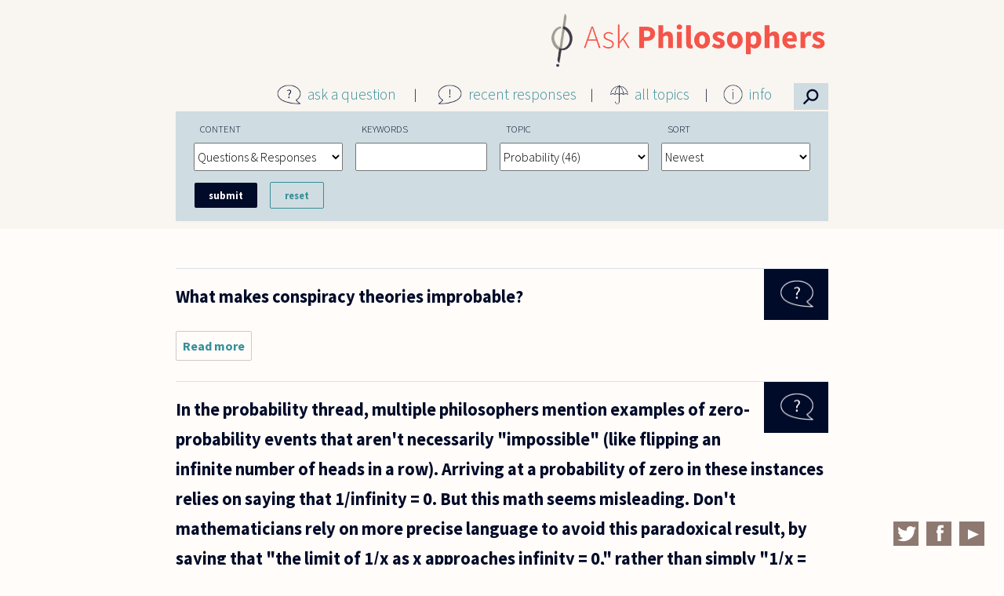

--- FILE ---
content_type: text/html; charset=utf-8
request_url: https://www.askphilosophers.org/advancedsearch?page=2&topic=257
body_size: 41956
content:
<!doctype html>

<!--[if IE 7]>    <html class="no-js ie7 oldie" lang="en" 
  xmlns:content="http://purl.org/rss/1.0/modules/content/"
  xmlns:dc="http://purl.org/dc/terms/"
  xmlns:foaf="http://xmlns.com/foaf/0.1/"
  xmlns:og="http://ogp.me/ns#"
  xmlns:rdfs="http://www.w3.org/2000/01/rdf-schema#"
  xmlns:sioc="http://rdfs.org/sioc/ns#"
  xmlns:sioct="http://rdfs.org/sioc/types#"
  xmlns:skos="http://www.w3.org/2004/02/skos/core#"
  xmlns:xsd="http://www.w3.org/2001/XMLSchema#"  lang="en" dir="ltr"> <![endif]-->
<!--[if IE 8]>    <html class="no-js ie8 oldie" lang="en" 
  xmlns:content="http://purl.org/rss/1.0/modules/content/"
  xmlns:dc="http://purl.org/dc/terms/"
  xmlns:foaf="http://xmlns.com/foaf/0.1/"
  xmlns:og="http://ogp.me/ns#"
  xmlns:rdfs="http://www.w3.org/2000/01/rdf-schema#"
  xmlns:sioc="http://rdfs.org/sioc/ns#"
  xmlns:sioct="http://rdfs.org/sioc/types#"
  xmlns:skos="http://www.w3.org/2004/02/skos/core#"
  xmlns:xsd="http://www.w3.org/2001/XMLSchema#"  lang="en" dir="ltr"> <![endif]-->
<!--[if gt IE 8]><!--> <html class="no-js" lang="en" 
  xmlns:content="http://purl.org/rss/1.0/modules/content/"
  xmlns:dc="http://purl.org/dc/terms/"
  xmlns:foaf="http://xmlns.com/foaf/0.1/"
  xmlns:og="http://ogp.me/ns#"
  xmlns:rdfs="http://www.w3.org/2000/01/rdf-schema#"
  xmlns:sioc="http://rdfs.org/sioc/ns#"
  xmlns:sioct="http://rdfs.org/sioc/types#"
  xmlns:skos="http://www.w3.org/2004/02/skos/core#"
  xmlns:xsd="http://www.w3.org/2001/XMLSchema#"  lang="en" dir="ltr"> <!--<![endif]-->
<head>
<title>Advanced Search | AskPhilosophers.org</title>
<meta http-equiv="Content-Type" content="text/html; charset=utf-8" />
<meta name="Generator" content="Drupal 7 (http://drupal.org)" />
<meta name="Generator" content="Drupal Mothership" />
<link rel="apple-touch-icon" sizes="144x144" href="https://askphilosophers.org/sites/all/themes/mothership_philosophers/apple-touch-icon-144x144.png"><link rel="apple-touch-icon" sizes="114x114" href="https://askphilosophers.org/sites/all/themes/mothership_philosophers/apple-touch-icon-114x114.png">
<link rel="apple-touch-icon" sizes="72x72" href="https://askphilosophers.org/sites/all/themes/mothership_philosophers/apple-touch-icon-72x72.png">
<link rel="apple-touch-icon" href="https://askphilosophers.org/sites/all/themes/mothership_philosophers/apple-touch-icon.png">
<link rel="apple-touch-startup-image" href="https://askphilosophers.org/sites/all/themes/mothership_philosophers/apple-startup.png">
<meta name="MobileOptimized" content="width">
<meta name="HandheldFriendly" content="true"><meta name="viewport" content="width=device-width, initial-scale=1"><meta http-equiv="cleartype" content="on">
<meta http-equiv="X-UA-Compatible" content="IE=edge,chrome=1">
<link rel="stylesheet" href="https://askphilosophers.org/sites/default/files/css/css_xE-rWrJf-fncB6ztZfd2huxqgxu4WO-qwma6Xer30m4.css" />
<link rel="stylesheet" href="https://askphilosophers.org/sites/default/files/css/css_ffjGf0FRE5O2SN7xWfnFdnoCNVLZdko7oQJWRdt6Z3Q.css" />
<link rel="stylesheet" href="https://askphilosophers.org/sites/default/files/css/css_56Uww31PbeyWZ5K0iKQTwxlBpWnrvNJAv01gmSpPRqU.css" />
<link rel="stylesheet" href="https://askphilosophers.org/sites/default/files/css/css_gB0ScDeV76jtjpwv7LXpQi46I4huEG3d52h_FeqwjhI.css" />
<!--[if lt IE 9]>
  <script src="https://askphilosophers.org/sites/all/themes/mothership/mothership/js/respond.min.js"></script>
<![endif]-->
<!--[if lt IE 9]>
  <script src="https://askphilosophers.org/sites/all/themes/mothership/mothership/js/html5.js"></script>
<![endif]-->
</head>
<body class="not-front no-sidebars page-advancedsearch path-advancedsearch" >
<a href="#main-content" class="element-invisible element-focusable">Skip to main content</a>

<div class="page">

  <div role="main" id="main-content">    
    <div class="panel-flexible philosophers-canvas clearfix" >
<div class="panel-flexible-inside philosophers-canvas-inside">
<div class="philosophers-row philosophers-row-philosophers-canvas-main-row philosophers-row-first clearfix top-row">
  <div class="inside philosophers-row-inside philosophers-row-philosophers-canvas-main-row-inside philosophers-row-inside-first clearfix">
<div class="philosophers-region philosophers-region-philosophers-canvas-center philosophers-region-first philosophers-region-last top-region">
  <div class="inside philosophers-region-inside philosophers-region-philosophers-canvas-center-inside philosophers-region-inside-first philosophers-region-inside-last">


<div class="ap-logo">
  <p><a href="http://www.askphilosophers.org"><img src="sites/all/themes/mothership_philosophers/images/AP-logo-2x-2.png" /></a></p>
</div>
  
  <div class="ap-main-menu">
<div class="menu-item menu-item-1">
<div class="menu-icon"><img src="sites/all/themes/mothership_philosophers/images/icon-question.png" /></div>
<p><a href="/ask">ask a question</a>
</p></div>
<div class="menu-item menu-item-2">
<div class="menu-icon"><img src="sites/all/themes/mothership_philosophers/images/icon-exclamation.png" /></div>
<p><a href="/recent-responses">recent responses</a>
</p></div>
<div class="menu-item menu-item-3">
<div class="menu-icon"><img src="sites/all/themes/mothership_philosophers/images/icon-umbrella.png" /></div>
<p><a href="/topics">all topics</a>
</p></div>
<div class="menu-item menu-item-4">
<div class="menu-icon"><img src="sites/all/themes/mothership_philosophers/images/icon-info.png" /></div>
<p><a href="/content/about-site">info</a>
</p>
<div class="info-menu">
<ul><li><a href="/content/about-site">About this Site</a></li>
<li><a href="/category-feeds">Feeds</a></li>
<li><a href="/content/publications">Publications</a></li>
<li><a href="/panelists">Panelists</a></li>
<li><a href="/user">Panelist Login</a></li>
</ul></div>
</div>
<div class="menu-item menu-item-5">
<div class="menu-icon">
<!--<img src='sites/all/themes/mothership_philosophers/images/search-icon.png' />--><p>⚲</p></div>
</div>
</div>


  </div>
</div>
  </div>
</div>

<div class="philosophers-row philosophers-row-philosophers-canvas-1 clearfix middle-row">
  <div class="inside philosophers-row-inside philosophers-row-philosophers-canvas-1-inside clearfix">
<div class="philosophers-region philosophers-region-philosophers-canvas-middle_region philosophers-region-first philosophers-region-last middle-region">
  <div class="inside philosophers-region-inside philosophers-region-philosophers-canvas-middle_region-inside philosophers-region-inside-first philosophers-region-inside-last">

 
    <form class="container-inline ctools-auto-submit-full-form" action="/advancedsearch?page=2&amp;topic=257" method="post" id="ap-custom-search-filter-form" accept-charset="UTF-8">
<div>
  <label for="edit-content">Content</label>
 <select id="edit-content" name="content"><option value="quest_resp" selected="selected">Questions &amp; Responses</option><option value="quest">Questions</option><option value="resp">Responses</option><option value="269">  Ernie Alleva</option><option value="276">  Noga Arikha</option><option value="329">  Yuval Avnur</option><option value="239">  Lynne Rudder Baker</option><option value="291">  Stanley Bates</option><option value="312">  Nancy Bauer</option><option value="308">  Donald Baxter</option><option value="247">  Lorraine Besser-Jones</option><option value="240">  Nalini Bhushan</option><option value="293">  Emma Borg</option><option value="295">  Giovanna Borradori</option><option value="241">  David Brink</option><option value="252">  Douglas Burnham</option><option value="279">  Elisabeth Camp</option><option value="266">  Andrew N. Carpenter</option><option value="324">  André Carus</option><option value="299">  Lisa Cassidy</option><option value="288">  Cheryl Chen</option><option value="331">  Michael Cholbi</option><option value="302">  Jennifer Church</option><option value="343">  Sam Coleman</option><option value="305">  Mark Collier</option><option value="275">  Mark Crimmins</option><option value="243">  Roger Crisp</option><option value="284">  Joe Cruz</option><option value="256">  Pascal Engel</option><option value="283">  Luciano Floridi</option><option value="274">  Peter S. Fosl</option><option value="278">  Miranda Fricker</option><option value="245">  Jay L. Garfield</option><option value="270">  Tamar Szabo Gendler</option><option value="246">  Jyl Gentzler</option><option value="244">  Alexander George</option><option value="248">  Steven Gerrard</option><option value="249">  Bernard Gert</option><option value="267">  Mitch Green</option><option value="250">  Sean Greenberg</option><option value="287">  Sally Haslanger</option><option value="251">  Richard Heck</option><option value="277">  Karen Jones</option><option value="242">  Rachana Kamtekar</option><option value="304">  Jean Kazez</option><option value="319">  Ian Kidd</option><option value="265">  Amy Kind</option><option value="268">  Daniel Koltonski</option><option value="280">  Marc Lange</option><option value="294">  Joseph Levine</option><option value="292">  Jerrold Levinson</option><option value="254">  Peter Lipton</option><option value="315">  Stephen Maitzen</option><option value="314">  Bette Manter</option><option value="310">  Gordon Marino</option><option value="300">  Peter Markie</option><option value="328">  Eugene Marshall</option><option value="316">  Lee McBride</option><option value="272">  Aaron Meskin</option><option value="257">  Joseph G. Moore</option><option value="298">  Eddy Nahmias</option><option value="282">  Alastair Norcross</option><option value="311">  Max Oelschlaeger</option><option value="255">  Gloria Origgi</option><option value="281">  David Papineau</option><option value="318">  Nickolas Pappas</option><option value="258">  Thomas Pogge</option><option value="296">  Kalynne Pudner</option><option value="353">  Joe Rachiele</option><option value="303">  William Rapaport</option><option value="285">  Jasper Reid</option><option value="341">  John Sanbonmatsu</option><option value="260">  Gabriel Segal</option><option value="327">  Michael Shenefelt</option><option value="306">  Eric Silverman</option><option value="261">  Matthew Silverstein</option><option value="262">  Nicholas D. Smith</option><option value="297">  Peter Smith</option><option value="263">  Alan Soble</option><option value="286">  Mark Sprevak</option><option value="290">  Allen Stairs</option><option value="264">  Sharon Street</option><option value="309">  Charles Taliaferro</option><option value="289">  Saul Traiger</option><option value="271">  Daniel J. Velleman</option><option value="313">  Thomas  Wartenberg</option><option value="273">  Catherine Wearing</option><option value="259">  Jonathan Westphal</option><option value="317">  Edward Witherspoon</option></select>
</div>

<div>
  <label for="edit-search">Keywords</label>
 <input class="ctools-auto-submit-exclude" type="text" id="edit-search" name="search" value="" size="30" maxlength="128" />
</div>

<div>
  <label for="edit-topic">Topic</label>
 <select id="edit-topic" name="topic"><option value="">All Topics</option><option value="260">Abortion (58) </option><option value="268">Action (2) </option><option value="253">Animals (110) </option><option value="247">Art (105) </option><option value="228">Beauty (75) </option><option value="255">Biology (110) </option><option value="265">Business (69) </option><option value="251">Children (117) </option><option value="237">Color (43) </option><option value="258">Consciousness (60) </option><option value="269">Culture (2) </option><option value="239">Death (80) </option><option value="270">Economics (4) </option><option value="215">Education (218) </option><option value="231">Emotion (77) </option><option value="248">Environment (33) </option><option value="232">Ethics (1280) </option><option value="263">Euthanasia (5) </option><option value="235">Existence (151) </option><option value="249">Feminism (67) </option><option value="217">Freedom (170) </option><option value="266">Gender (27) </option><option value="250">Happiness (68) </option><option value="218">History (23) </option><option value="241">Identity (81) </option><option value="223">Justice (244) </option><option value="219">Knowledge (282) </option><option value="220">Language (287) </option><option value="242">Law (89) </option><option value="256">Literature (36) </option><option value="227">Logic (374) </option><option value="243">Love (134) </option><option value="216">Mathematics (197) </option><option value="264">Medicine (54) </option><option value="221">Mind (284) </option><option value="261">Music (34) </option><option value="240">Perception (75) </option><option value="222">Philosophers (375) </option><option value="233">Philosophy (574) </option><option value="254">Physics (88) </option><option value="257" selected="selected">Probability (46) </option><option value="224">Profession (124) </option><option value="259">Punishment (58) </option><option value="244">Race (39) </option><option value="267">Rationality (123) </option><option value="225">Religion (392) </option><option value="226">Science (208) </option><option value="245">Sex (154) </option><option value="236">Space (31) </option><option value="252">Sport (32) </option><option value="262">Suicide (24) </option><option value="229">Time (96) </option><option value="238">Truth (70) </option><option value="234">Value (221) </option><option value="246">War (51) </option></select>
</div>

<div>
  <label for="edit-sort">Sort</label>
 <select id="edit-sort" name="sort"><option value="created&lt;" selected="selected">Newest</option><option value="created&gt;">Oldest</option><option value="responses&lt;">Most Responses</option><option value="responses&gt;">Fewest Responses</option></select>
</div>
<input type="hidden" name="form_build_id" value="form-BuZwy3YhVwxLQgm2pJRTgDBOfRhLF8PKqigtWIAPfss" />
<input type="hidden" name="form_id" value="ap_custom_search_filter_form" />
<div class="form-actions form-wrapper" id="edit-actions"><input class="ctools-auto-submit-click" type="submit" id="edit-submit" name="op" value="Submit" /><input type="submit" id="edit-reset" name="op" value="Reset" /></div></form><article class="node-21850 node node-question node-teaser clearfix" about="/question/3040" typeof="sioc:Item foaf:Document">
      <header>
      
    </header>
  
      <div class="width-940">
  
              

<div class="field field-type-taxonomy-term-reference">
  
  
                <a href="/advancedsearch?topic=257" typeof="skos:Concept" property="rdfs:label skos:prefLabel" datatype="" class="active">Probability</a>        </div>
    

    <h1>
                        <a href="/question/3040">
            

<div class="field field-type-text-with-summary">
  
  
                 What makes conspiracy theories improbable?         </div>
          </a>
                  </h1>


    

    <ul class="links inline"><li class="node-readmore first"><a href="/question/3040" rel="tag" title="What makes conspiracy theories improbable? ">Read more<span class="element-invisible"> about What makes conspiracy theories improbable? </span></a></li>
<li class="comment-comments"><a href="/question/3040#comments" title="Jump to the first comment of this posting.">1 comment</a></li>
<li class="comment_forbidden last"><span><a href="/user/login?destination=node/21850%23comment-form">Log in</a> to post comments</span></li>
</ul>
  

      </div>
  
</article>
<article class="node-21657 node node-question node-teaser clearfix" about="/question/2735" typeof="sioc:Item foaf:Document">
      <header>
      
    </header>
  
      <div class="width-940">
  
              

<div class="field field-type-taxonomy-term-reference">
  
  
      <div class="field-items">
              <div class="field-item even"><a href="/advancedsearch?topic=216" typeof="skos:Concept" property="rdfs:label skos:prefLabel" datatype="" class="active">Mathematics</a></div>
              <div class="field-item odd"><a href="/advancedsearch?topic=257" typeof="skos:Concept" property="rdfs:label skos:prefLabel" datatype="" class="active">Probability</a></div>
          </div>
  </div>
    

    <h1>
                        <a href="/question/2735">
            

<div class="field field-type-text-with-summary">
  
  
                 In the probability thread, multiple philosophers mention examples of zero-probability events that aren&#039;t necessarily &quot;impossible&quot; (like flipping an infinite number of heads in a row). Arriving at a probability of zero in these instances relies on saying that 1/infinity = 0. But this math seems misleading. Don&#039;t mathematicians rely on more precise language to avoid this paradoxical result, by saying that &quot;the limit of 1/x as x approaches infinity = 0,&quot; rather than simply &quot;1/x = 0&quot;? I feel like there must be some way to distinguish (supposedly) zero-probability events that are actually possible and zero-probability events that are impossible. Thanks!        </div>
          </a>
                  </h1>


    

    <ul class="links inline"><li class="node-readmore first"><a href="/question/2735" rel="tag" title="In the probability thread, multiple philosophers mention examples of zero">Read more<span class="element-invisible"> about In the probability thread, multiple philosophers mention examples of zero</span></a></li>
<li class="comment-comments"><a href="/question/2735#comments" title="Jump to the first comment of this posting.">1 comment</a></li>
<li class="comment_forbidden last"><span><a href="/user/login?destination=node/21657%23comment-form">Log in</a> to post comments</span></li>
</ul>
  

      </div>
  
</article>
<article class="node-21474 node node-question node-teaser clearfix" about="/question/2516" typeof="sioc:Item foaf:Document">
      <header>
      
    </header>
  
      <div class="width-940">
  
              

<div class="field field-type-taxonomy-term-reference">
  
  
                <a href="/advancedsearch?topic=257" typeof="skos:Concept" property="rdfs:label skos:prefLabel" datatype="" class="active">Probability</a>        </div>
    

    <h1>
                        <a href="/question/2516">
            

<div class="field field-type-text-with-summary">
  
  
                 Suppose that I know all the laws of physics and the position of all the atoms in the universe. I flip a coin. Obviously I will know with 100% certainty what the outcome will be.Suppose I am a mere mortal, I will only be able to say that there is a 50% chance of heads and a 50% chance of tails.So probability is a measure of our ignorance? That cannot be right! Probability is something intrinsic to reality. But how can an uncertainty be intrinsic without reference to a knower?        </div>
          </a>
                  </h1>


    

    <ul class="links inline"><li class="node-readmore first"><a href="/question/2516" rel="tag" title="Suppose that I know all the laws of physics and the position of all the atoms in">Read more<span class="element-invisible"> about Suppose that I know all the laws of physics and the position of all the atoms in</span></a></li>
<li class="comment-comments"><a href="/question/2516#comments" title="Jump to the first comment of this posting.">1 comment</a></li>
<li class="comment_forbidden last"><span><a href="/user/login?destination=node/21474%23comment-form">Log in</a> to post comments</span></li>
</ul>
  

      </div>
  
</article>
<article class="node-21458 node node-question node-teaser clearfix" about="/question/2498" typeof="sioc:Item foaf:Document">
      <header>
      
    </header>
  
      <div class="width-940">
  
              

<div class="field field-type-taxonomy-term-reference">
  
  
                <a href="/advancedsearch?topic=257" typeof="skos:Concept" property="rdfs:label skos:prefLabel" datatype="" class="active">Probability</a>        </div>
    

    <h1>
                        <a href="/question/2498">
            

<div class="field field-type-text-with-summary">
  
  
                 A friend posed a problem that according to him reveals an inconsistency in mathematics.  There are two envelopes with money in them, and you are given one envelope.  One envelope has twice the amount of money as the other, but you don&#039;t know which one is which.  The question is, if you are trying to maximize your money, after you are given your envelope, should you switch to the other envelope if given the chance?  One analysis is: let a denote the smaller amount. Either you have a or 2a in your envelope, and you would switch to 2a or a, respectively, and since these have the same chance of happening before and after, you don&#039;t improve and it doesn&#039;t matter if you switch.  The other analysis is: let x denote the value in your envelope. The other envelope has either twice what is in yours or it has half of what is in yours.  Each of these has probability of .5, so .5(2x) + .5(.5x) = 1.2x, which is greater than the x that you started with, so you do improve and should switch. Is there something wrong with...        </div>
          </a>
                  </h1>


    

    <ul class="links inline"><li class="node-readmore first"><a href="/question/2498" rel="tag" title="A friend posed a problem that according to him reveals an inconsistency in">Read more<span class="element-invisible"> about A friend posed a problem that according to him reveals an inconsistency in</span></a></li>
<li class="comment-comments"><a href="/question/2498#comments" title="Jump to the first comment of this posting.">2 comments</a></li>
<li class="comment_forbidden last"><span><a href="/user/login?destination=node/21458%23comment-form">Log in</a> to post comments</span></li>
</ul>
  

      </div>
  
</article>
<article class="node-21402 node node-question node-teaser clearfix" about="/question/2432" typeof="sioc:Item foaf:Document">
      <header>
      
    </header>
  
      <div class="width-940">
  
              

<div class="field field-type-taxonomy-term-reference">
  
  
                <a href="/advancedsearch?topic=257" typeof="skos:Concept" property="rdfs:label skos:prefLabel" datatype="" class="active">Probability</a>        </div>
    

    <h1>
                        <a href="/question/2432">
            

<div class="field field-type-text-with-summary">
  
  
                 What is defective about reasoning in the following way. Say I flip an ordinary coin and it lands heads 20 times in a row. Then I say: &quot;Well, this combination of 20 flips is as likely as any other combination of 20 flips, so it&#039;s not so strange.&quot;        </div>
          </a>
                  </h1>


    

    <ul class="links inline"><li class="node-readmore first"><a href="/question/2432" rel="tag" title="What is defective about reasoning in the following way. Say I flip an ordinary">Read more<span class="element-invisible"> about What is defective about reasoning in the following way. Say I flip an ordinary</span></a></li>
<li class="comment-comments"><a href="/question/2432#comments" title="Jump to the first comment of this posting.">1 comment</a></li>
<li class="comment_forbidden last"><span><a href="/user/login?destination=node/21402%23comment-form">Log in</a> to post comments</span></li>
</ul>
  

      </div>
  
</article>
<article class="node-21299 node node-question node-teaser clearfix" about="/question/2325" typeof="sioc:Item foaf:Document">
      <header>
      
    </header>
  
      <div class="width-940">
  
              

<div class="field field-type-taxonomy-term-reference">
  
  
      <div class="field-items">
              <div class="field-item even"><a href="/advancedsearch?topic=257" typeof="skos:Concept" property="rdfs:label skos:prefLabel" datatype="" class="active">Probability</a></div>
              <div class="field-item odd"><a href="/advancedsearch?topic=225" typeof="skos:Concept" property="rdfs:label skos:prefLabel" datatype="" class="active">Religion</a></div>
          </div>
  </div>
    

    <h1>
                        <a href="/question/2325">
            

<div class="field field-type-text-with-summary">
  
  
                 In support of the argument to design, people often remark that the order seen in nature is &quot;improbable&quot; and so requires a special explanation--i.e., a designer. But if order is seen throughout nature, in what sense is it improbable?        </div>
          </a>
                  </h1>


    

    <ul class="links inline"><li class="node-readmore first"><a href="/question/2325" rel="tag" title="In support of the argument to design, people often remark that the order seen in">Read more<span class="element-invisible"> about In support of the argument to design, people often remark that the order seen in</span></a></li>
<li class="comment-comments"><a href="/question/2325#comments" title="Jump to the first comment of this posting.">1 comment</a></li>
<li class="comment_forbidden last"><span><a href="/user/login?destination=node/21299%23comment-form">Log in</a> to post comments</span></li>
</ul>
  

      </div>
  
</article>
<article class="node-21060 node node-question node-teaser clearfix" about="/question/2064" typeof="sioc:Item foaf:Document">
      <header>
      
    </header>
  
      <div class="width-940">
  
              

<div class="field field-type-taxonomy-term-reference">
  
  
                <a href="/advancedsearch?topic=257" typeof="skos:Concept" property="rdfs:label skos:prefLabel" datatype="" class="active">Probability</a>        </div>
    

    <h1>
                        <a href="/question/2064">
            

<div class="field field-type-text-with-summary">
  
  
                 Derren Brown recently had a show in which he flipped ten heads in a row. He just flipped coins all day and waited for it to happen eventually. If I flip a fair coin, I should believe there&#039;s a 50% chance it will come up heads. If I flip it three times, I should believe there&#039;s a 12.5% chance it will come up heads three times. If I have eight goes at flipping it three times, it seems I should believe there&#039;s a 100% chance of flipping three heads. If that&#039;s right, what&#039;s wrong with being increasingly confident at the beginning of each set of flips that this will be the one in which I flip three heads? It&#039;s obviously a bad argument: every time I fip the coin, there&#039;s a 50% chance it will turn up heads. But how could it be rational for me to bet that during the course of a day of coin flipping I&#039;ll flip three heads eventually but not be rational for me to be increasingly confident that the next set of three flips will be of three heads as the day progresses?Matthew        </div>
          </a>
                  </h1>


    

    <ul class="links inline"><li class="node-readmore first"><a href="/question/2064" rel="tag" title="Derren Brown recently had a show in which he flipped ten heads in a row. He just">Read more<span class="element-invisible"> about Derren Brown recently had a show in which he flipped ten heads in a row. He just</span></a></li>
<li class="comment-comments"><a href="/question/2064#comments" title="Jump to the first comment of this posting.">1 comment</a></li>
<li class="comment_forbidden last"><span><a href="/user/login?destination=node/21060%23comment-form">Log in</a> to post comments</span></li>
</ul>
  

      </div>
  
</article>
<article class="node-21050 node node-question node-teaser clearfix" about="/question/2054" typeof="sioc:Item foaf:Document">
      <header>
      
    </header>
  
      <div class="width-940">
  
              

<div class="field field-type-taxonomy-term-reference">
  
  
                <a href="/advancedsearch?topic=257" typeof="skos:Concept" property="rdfs:label skos:prefLabel" datatype="" class="active">Probability</a>        </div>
    

    <h1>
                        <a href="/question/2054">
            

<div class="field field-type-text-with-summary">
  
  
                 Does it make sense to talk of &quot;probability&quot; with regard to existential claims? Consider the following propositions:(1) Rolling snake eyes is improbable.(2) The existence of Big Foot is improbable.Though I can&#039;t quite finger the distinction, it seems to me that the notion of probability is being used very differently in (1) and (2).        </div>
          </a>
                  </h1>


    

    <ul class="links inline"><li class="node-readmore first"><a href="/question/2054" rel="tag" title="Does it make sense to talk of &quot;probability&quot; with regard to existential claims?">Read more<span class="element-invisible"> about Does it make sense to talk of &quot;probability&quot; with regard to existential claims?</span></a></li>
<li class="comment-comments"><a href="/question/2054#comments" title="Jump to the first comment of this posting.">1 comment</a></li>
<li class="comment_forbidden last"><span><a href="/user/login?destination=node/21050%23comment-form">Log in</a> to post comments</span></li>
</ul>
  

      </div>
  
</article>
<article class="node-20999 node node-question node-teaser clearfix" about="/question/1996" typeof="sioc:Item foaf:Document">
      <header>
      
    </header>
  
      <div class="width-940">
  
              

<div class="field field-type-taxonomy-term-reference">
  
  
      <div class="field-items">
              <div class="field-item even"><a href="/advancedsearch?topic=254" typeof="skos:Concept" property="rdfs:label skos:prefLabel" datatype="" class="active">Physics</a></div>
              <div class="field-item odd"><a href="/advancedsearch?topic=257" typeof="skos:Concept" property="rdfs:label skos:prefLabel" datatype="" class="active">Probability</a></div>
          </div>
  </div>
    

    <h1>
                        <a href="/question/1996">
            

<div class="field field-type-text-with-summary">
  
  
                 I seen a question that went, &quot;Can there be an event that is entirely random?&quot; I put a little bit of thought into this and concluded that the &quot;Big Bang&quot; theory, about the fact that the singularity became the universe (which is explained in the opening chapters of Bill Bryson&#039;s _A Short History Of Nearly Everything_) must be the only ever event that was random because no one can say why it happened and why it did not simply stay as a singularity forever. I still don&#039;t know if that is right because it wouldn&#039;t be classed as staying in that state &quot;forever&quot; as time did not exist. But it can be argued that it was not an event as it was the thing (if it can be referred to as a thing) that created time, on which events are obviously based. Also, if this is true wouldn&#039;t that be detrimental to the belief of free will? So this may be an answer, I&#039;m not sure but I just wanted to know an expert&#039;s opinion on it as I am just a 17 year old student. Also I don&#039;t know if it was ok to post the title of a book on this so...        </div>
          </a>
                  </h1>


    

    <ul class="links inline"><li class="node-readmore first"><a href="/question/1996" rel="tag" title="I seen a question that went, &quot;Can there be an event that is entirely random?&quot; I">Read more<span class="element-invisible"> about I seen a question that went, &quot;Can there be an event that is entirely random?&quot; I</span></a></li>
<li class="comment-comments"><a href="/question/1996#comments" title="Jump to the first comment of this posting.">1 comment</a></li>
<li class="comment_forbidden last"><span><a href="/user/login?destination=node/20999%23comment-form">Log in</a> to post comments</span></li>
</ul>
  

      </div>
  
</article>
<article class="node-20969 node node-question node-teaser clearfix" about="/question/1970" typeof="sioc:Item foaf:Document">
      <header>
      
    </header>
  
      <div class="width-940">
  
              

<div class="field field-type-taxonomy-term-reference">
  
  
      <div class="field-items">
              <div class="field-item even"><a href="/advancedsearch?topic=257" typeof="skos:Concept" property="rdfs:label skos:prefLabel" datatype="" class="active">Probability</a></div>
              <div class="field-item odd"><a href="/advancedsearch?topic=267" typeof="skos:Concept" property="rdfs:label skos:prefLabel" datatype="" class="active">Rationality</a></div>
          </div>
  </div>
    

    <h1>
                        <a href="/question/1970">
            

<div class="field field-type-text-with-summary">
  
  
                 Consider the following game that costs $2 to play: You roll a fair, six-sided die. You are awarded a $6 prize if, and only if, you roll a six; otherwise, you get nothing. Should you play the game? Well, considering the odds, the average payout - or &quot;expected utility&quot; - is (1/6)x($6)=$1, which is *less* than the $2 cost of playing. Therefore, since over many trials you would lose out, you should not play this game. That line of reasoning sounds OK. But let&#039;s say you are given a chance to play only once. What sort of bearing does this &quot;average payout&quot; argument have on this special &quot;one shot&quot; case? If you are in this for a single trial, it is not obviously irrelevant what the trend is &quot;over many trials?&quot;        </div>
          </a>
                  </h1>


    

    <ul class="links inline"><li class="node-readmore first"><a href="/question/1970" rel="tag" title="Consider the following game that costs $2 to play: You roll a fair, six-sided">Read more<span class="element-invisible"> about Consider the following game that costs $2 to play: You roll a fair, six-sided</span></a></li>
<li class="comment-comments"><a href="/question/1970#comments" title="Jump to the first comment of this posting.">1 comment</a></li>
<li class="comment_forbidden last"><span><a href="/user/login?destination=node/20969%23comment-form">Log in</a> to post comments</span></li>
</ul>
  

      </div>
  
</article>
<h2 class="element-invisible">Pages</h2><div class="item-list-pager"><ul class="pager"><li class="first"><a title="Go to first page" href="/advancedsearch?topic=257">« first</a></li>
<li class="previous"><a title="Go to previous page" href="/advancedsearch?page=1&amp;topic=257">‹ previous</a></li>
<li><a title="Go to page 1" href="/advancedsearch?topic=257">1</a></li>
<li><a title="Go to page 2" href="/advancedsearch?page=1&amp;topic=257">2</a></li>
<li class="current">3</li>
<li><a title="Go to page 4" href="/advancedsearch?page=3&amp;topic=257">4</a></li>
<li><a title="Go to page 5" href="/advancedsearch?page=4&amp;topic=257">5</a></li>
<li class="next"><a title="Go to next page" href="/advancedsearch?page=3&amp;topic=257">next ›</a></li>
<li class="last"><a title="Go to last page" href="/advancedsearch?page=4&amp;topic=257">last »</a></li>
</ul></div>  

</div>
  </div>
</div>
<div class="philosophers-row philosophers-row-philosophers-canvas-2 philosophers-row-last clearfix bottom-row">
  <div class="inside philosophers-row-inside philosophers-row-philosophers-canvas-2-inside philosophers-row-inside-last clearfix">
<div class="philosophers-region philosophers-region-philosophers-canvas-bottom_region philosophers-region-first philosophers-region-last bottom-region">
  <div class="inside philosophers-region-inside philosophers-region-philosophers-canvas-bottom_region-inside philosophers-region-inside-first philosophers-region-inside-last">





  
      
  
  <div class="social-links">
<div class="social-icon"><a href="https://twitter.com/AskPhilo" target="_blank"><img src="sites/all/themes/mothership_philosophers/images/twitter.png" /></a></div>
<div class="social-icon"><a href="https://www.facebook.com/AskPhilo" target="_blank"><img src="sites/all/themes/mothership_philosophers/images/facebook.png" /></a></div>
<div class="social-icon"><a href="https://www.youtube.com/user/AskPhilosophers" target="_blank"><img src="sites/all/themes/mothership_philosophers/images/youtube.png" /></a></div>
</div>

  
  

  </div>
</div>
  </div>
</div>
</div>
</div>
  

    
  </div><!-- /main-->

  
  </div><!-- /page-->
<footer role="contentinfo">
  </footer>

<script src="misc/jquery.js?v=1.4.4"></script>
<script src="misc/jquery.once.js?v=1.2"></script>
<script src="misc/drupal.js?pdtmci"></script>

<script src="sites/all/modules/contrib/ctools/js/auto-submit.js?pdtmci"></script>
<script src="sites/all/themes/mothership/mothership/js/contextual.js?pdtmci"></script>
<script src="sites/all/themes/mothership_philosophers/js/script.js?pdtmci"></script>
<script>jQuery.extend(Drupal.settings, {"basePath":"\/","pathPrefix":"","ajaxPageState":{"theme":"mothership_philosophers","theme_token":"hlb3TVgH0WwB9i8pIrRTAlAtEG538zh_zW_yx72lEPU","js":{"misc\/jquery.js":1,"misc\/jquery.once.js":1,"misc\/drupal.js":1,"sites\/all\/modules\/contrib\/ctools\/js\/auto-submit.js":1,"sites\/all\/themes\/mothership\/mothership\/js\/contextual.js":1,"sites\/all\/themes\/mothership_philosophers\/js\/script.js":1},"css":{"modules\/system\/system.base.css":1,"modules\/system\/system.menus.css":1,"modules\/system\/system.messages.css":1,"modules\/system\/system.theme.css":1,"modules\/comment\/comment.css":1,"sites\/all\/modules\/contrib\/date\/date_api\/date.css":1,"sites\/all\/modules\/contrib\/date\/date_popup\/themes\/datepicker.1.7.css":1,"modules\/field\/theme\/field.css":1,"modules\/node\/node.css":1,"modules\/user\/user.css":1,"sites\/all\/modules\/contrib\/views\/css\/views.css":1,"sites\/all\/modules\/contrib\/ctools\/css\/ctools.css":1,"sites\/all\/modules\/contrib\/panels\/css\/panels.css":1,"sites\/all\/modules\/contrib\/panels\/plugins\/layouts\/flexible\/flexible.css":1,"public:\/\/ctools\/css\/90ac2e9711339126fb83b96aa9b3d507.css":1,"sites\/all\/themes\/mothership\/mothership\/css\/normalize.css":1,"sites\/all\/themes\/mothership\/mothership\/css\/mothership-default.css":1,"sites\/all\/themes\/mothership\/mothership\/css\/mothership.css":1,"sites\/all\/themes\/mothership_philosophers\/css\/style.css":1}},"jcarousel":{"ajaxPath":"\/jcarousel\/ajax\/views"},"urlIsAjaxTrusted":{"\/topics":true}});</script>
<script src="https://askphilosophers.org/sites/default/files/js/js_YD9ro0PAqY25gGWrTki6TjRUG8TdokmmxjfqpNNfzVU.js"></script>
<script src="https://askphilosophers.org/sites/default/files/js/js_qtEap1FTgvPuDDwlSGKswqo6NixS1MB8El-HgNtWGXg.js"></script>
<script>(function(i,s,o,g,r,a,m){i["GoogleAnalyticsObject"]=r;i[r]=i[r]||function(){(i[r].q=i[r].q||[]).push(arguments)},i[r].l=1*new Date();a=s.createElement(o),m=s.getElementsByTagName(o)[0];a.async=1;a.src=g;m.parentNode.insertBefore(a,m)})(window,document,"script","https://www.google-analytics.com/analytics.js","ga");ga("create", "UA-57280433-1", {"cookieDomain":"auto"});ga("set", "anonymizeIp", true);ga("send", "pageview");</script>
<script src="https://askphilosophers.org/sites/default/files/js/js_8mi9ZPlb1piZsqDw1Nn3fYG3vwBAA-EzgvDjBE15Lmg.js"></script>
<script src="https://askphilosophers.org/sites/default/files/js/js__e3CN8p_2zEB00MyBUaDsDTT3NX99efxkKKwJUnZWfY.js"></script>
<script>jQuery.extend(Drupal.settings, {"basePath":"\/","pathPrefix":"","setHasJsCookie":0,"ajaxPageState":{"theme":"mothership_philosophers","theme_token":"Aj3apaBizl6OLlU_c0zoTXzAPFsrhYYvs6p5xw3Khjo","js":{"misc\/jquery.js":1,"misc\/jquery-extend-3.4.0.js":1,"misc\/jquery-html-prefilter-3.5.0-backport.js":1,"misc\/jquery.once.js":1,"misc\/drupal.js":1,"sites\/all\/modules\/contrib\/responsive_menus\/styles\/responsive_menus_simple\/js\/responsive_menus_simple.js":1,"sites\/all\/modules\/contrib\/google_analytics\/googleanalytics.js":1,"0":1,"sites\/all\/modules\/contrib\/ctools\/js\/auto-submit.js":1,"sites\/all\/themes\/mothership\/mothership\/js\/contextual.js":1,"sites\/all\/themes\/mothership_philosophers\/js\/script.js":1},"css":{"modules\/system\/system.base.css":1,"modules\/system\/system.menus.css":1,"modules\/system\/system.messages.css":1,"modules\/system\/system.theme.css":1,"modules\/comment\/comment.css":1,"sites\/all\/modules\/contrib\/date\/date_api\/date.css":1,"sites\/all\/modules\/contrib\/date\/date_popup\/themes\/datepicker.1.7.css":1,"modules\/field\/theme\/field.css":1,"modules\/node\/node.css":1,"modules\/user\/user.css":1,"sites\/all\/modules\/contrib\/views\/css\/views.css":1,"sites\/all\/modules\/contrib\/ctools\/css\/ctools.css":1,"sites\/all\/modules\/contrib\/panels\/css\/panels.css":1,"sites\/all\/modules\/contrib\/responsive_menus\/styles\/responsive_menus_simple\/css\/responsive_menus_simple.css":1,"sites\/all\/themes\/mothership\/mothership\/css\/normalize.css":1,"sites\/all\/themes\/mothership\/mothership\/css\/mothership-default.css":1,"sites\/all\/themes\/mothership\/mothership\/css\/mothership.css":1,"sites\/all\/themes\/mothership_philosophers\/css\/style.css":1}},"jcarousel":{"ajaxPath":"\/jcarousel\/ajax\/views"},"responsive_menus":[{"toggler_text":"\u2630 Menu","selectors":[".pane-menu-menu-site-menu"],"media_size":"800","media_unit":"px","remove_attributes":"1","responsive_menus_style":"responsive_menus_simple"}],"googleanalytics":{"trackOutbound":1,"trackMailto":1,"trackDownload":1,"trackDownloadExtensions":"7z|aac|arc|arj|asf|asx|avi|bin|csv|doc(x|m)?|dot(x|m)?|exe|flv|gif|gz|gzip|hqx|jar|jpe?g|js|mp(2|3|4|e?g)|mov(ie)?|msi|msp|pdf|phps|png|ppt(x|m)?|pot(x|m)?|pps(x|m)?|ppam|sld(x|m)?|thmx|qtm?|ra(m|r)?|sea|sit|tar|tgz|torrent|txt|wav|wma|wmv|wpd|xls(x|m|b)?|xlt(x|m)|xlam|xml|z|zip"},"urlIsAjaxTrusted":{"\/advancedsearch?page=2\u0026topic=257":true}});</script>
</body>
</html>

